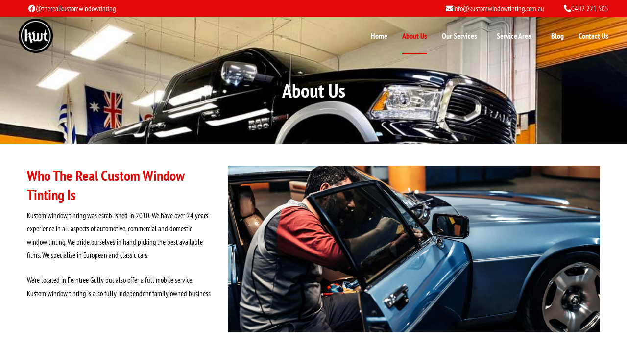

--- FILE ---
content_type: text/css
request_url: https://www.kustomwindowtinting.com.au/wp-content/litespeed/ucss/4e9445af4340979c9f5fc9cefc87d2f6.css?ver=1fe0c
body_size: 8319
content:
body{color:#808285;background:#fff;font-style:normal;-webkit-font-smoothing:antialiased;-moz-osx-font-smoothing:grayscale;line-height:1.85714285714286;background-color:#fff;overflow-x:hidden}h1,h2,h4{padding:0}body,h1,h2,h4,html,li{margin:0;outline:0}body,html,li,p,ul{font-size:100%;padding:0}body,h1,h2,h4,html,li,p,pre,ul{border:0;font-weight:inherit;vertical-align:baseline}h1,h2,h4,html,li,p,pre,ul{font-style:inherit}html{-webkit-text-size-adjust:100%;-ms-text-size-adjust:100%;box-sizing:border-box}main,nav{display:block}a{background-color:transparent}a:active,p,pre,ul{outline:0}a:hover,a:visited{text-decoration:none}img,pre{max-width:100%}img{border:0;height:auto;vertical-align:middle}pre{font-size:1em;background:#eee;font-family:"Courier 10 Pitch",Courier,monospace;margin:0 0 1.6em;overflow:auto;padding:1.6em}.ast-container{max-width:100%;margin-left:auto;margin-right:auto;padding-left:20px;padding-right:20px}h1,h2,h4{clear:both}.entry-content h1,h1{color:#808285;font-size:2em;line-height:1.2}.entry-content h2,h2,h4{color:#808285;font-size:1.7em;line-height:1.3}h4{line-height:1.5;font-size:1.3em}:after,:before{box-sizing:inherit}ul{margin:0 0 1.5em 3em;list-style:disc}li>ul{margin-bottom:0;margin-left:1.5em}i{font-style:italic}a{color:#4169e1}a:focus,a:hover{color:#191970}a:focus{outline:thin dotted}a:hover{outline:0}.screen-reader-text{word-wrap:normal!important}.screen-reader-text:focus{background-color:#f1f1f1;border-radius:2px;box-shadow:0 0 2px 2px rgba(0,0,0,.6);clip:auto!important;color:#21759b;display:block;font-size:12.25px;font-size:.875rem;height:auto;left:5px;line-height:normal;padding:15px 23px 14px;text-decoration:none;top:5px;width:auto;z-index:100000}::selection{color:#fff;background:#0274be}body:not(.logged-in){position:relative}#page{position:relative;display:block}a,a:focus{text-decoration:none}a{transition:all .2s linear}.entry-content h1,.entry-content h2{margin-bottom:20px}p{margin:0 0 1.75em}#primary{width:100%;margin:4em 0}.entry-content>:last-child{margin-bottom:0}.page .entry-header{margin-bottom:1.5em}.ast-single-post .entry-header.ast-header-without-markup{margin-bottom:0}.entry-header{margin-bottom:1em}.entry-content,.entry-header{word-wrap:break-word}.entry-content p{margin-bottom:1.6em}.hfe-nav-menu li,.hfe-nav-menu ul,ul.hfe-nav-menu{list-style:none!important;margin:0;padding:0}.hfe-nav-menu li.menu-item{position:relative}.hfe-nav-menu .sub-menu li.menu-item{position:relative;background:inherit}div.hfe-nav-menu{-webkit-box-orient:vertical;-webkit-box-direction:normal;-webkit-flex-direction:column;-moz-box-orient:vertical;-moz-box-direction:normal;-ms-flex-direction:column;flex-direction:column}.hfe-nav-menu__layout-horizontal,div.hfe-nav-menu{-js-display:flex;display:-webkit-box;display:-webkit-flex;display:-moz-box;display:-ms-flexbox;display:flex}.hfe-nav-menu__layout-horizontal .hfe-nav-menu .sub-menu{position:absolute;top:100%;left:0;z-index:16;visibility:hidden;opacity:0;text-align:left;-webkit-transition:all 300ms ease-in;transition:all 300ms ease-in}.hfe-nav-menu__layout-horizontal .hfe-nav-menu .menu-item-has-children:focus>.sub-menu,.hfe-nav-menu__layout-horizontal .hfe-nav-menu .menu-item-has-children:hover>.sub-menu{visibility:visible;opacity:1}.hfe-nav-menu .menu-item-has-children .sub-menu{position:absolute;top:100%;left:0;z-index:9999;visibility:hidden;opacity:0}.hfe-nav-menu__layout-horizontal .hfe-nav-menu .menu-item-has-children:hover>.sub-menu{visibility:visible;opacity:1;-webkit-transition:all 300ms ease-out;transition:all 300ms ease-out}.hfe-nav-menu:after,.hfe-nav-menu:before{content:"";display:table;clear:both}.hfe-nav-menu__align-right .hfe-nav-menu{margin-left:auto;-webkit-box-pack:end;-ms-flex-pack:end;-webkit-justify-content:flex-end;-moz-box-pack:end;justify-content:flex-end}.hfe-nav-menu__layout-horizontal .hfe-nav-menu{-js-display:flex;display:-webkit-box;display:-webkit-flex;display:-moz-box;display:-ms-flexbox;display:flex;-webkit-flex-wrap:wrap;-ms-flex-wrap:wrap;flex-wrap:wrap}.hfe-nav-menu a.hfe-menu-item,.hfe-nav-menu a.hfe-sub-menu-item{line-height:1;text-decoration:none;-js-display:flex;display:-webkit-box;display:-webkit-flex;display:-moz-box;display:-ms-flexbox;display:flex;-webkit-box-pack:justify;-moz-box-pack:justify;-ms-flex-pack:justify;-webkit-box-shadow:none;box-shadow:none;-webkit-box-align:center;-webkit-align-items:center;-moz-box-align:center;-ms-flex-align:center;align-items:center;-webkit-justify-content:space-between;justify-content:space-between}.hfe-nav-menu a.hfe-menu-item:hover,.hfe-nav-menu a.hfe-sub-menu-item:hover{text-decoration:none}.hfe-nav-menu .sub-menu{min-width:220px;margin:0;z-index:9999}.hfe-nav-menu__layout-horizontal{font-size:0}.hfe-nav-menu__layout-horizontal li.menu-item{font-size:medium}.hfe-nav-menu__layout-horizontal .hfe-nav-menu .sub-menu{-webkit-box-shadow:0 4px 10px -2px rgb(0 0 0/.1);box-shadow:0 4px 10px -2px rgb(0 0 0/.1)}.hfe-nav-menu-icon{padding:.35em;border:0 solid}.hfe-has-submenu-container a.hfe-menu-item:focus,.hfe-nav-menu .menu-item-has-children .sub-menu:focus,.hfe-nav-menu .menu-item-has-children:focus,.hfe-nav-menu-icon i:focus{outline:0}.hfe-nav-menu__submenu-arrow .hfe-menu-toggle:before{font-family:"Font Awesome 5 Free";z-index:1;font-size:inherit;font-weight:inherit;line-height:0}.hfe-nav-menu .sub-arrow,.hfe-nav-menu__toggle{line-height:1;-js-display:flex;display:-webkit-box;display:-webkit-flex;display:-moz-box;display:-ms-flexbox;display:flex;cursor:pointer}.hfe-nav-menu__toggle{font-size:22px;border:0 solid;-webkit-border-radius:3px;border-radius:3px;color:#494c4f;position:relative}.hfe-nav-menu .sub-arrow{font-size:14px;margin-top:-10px;margin-bottom:-10px}.hfe-nav-menu__layout-horizontal .hfe-nav-menu .sub-arrow{margin-left:10px}.hfe-layout-horizontal .hfe-nav-menu__toggle{visibility:hidden;opacity:0;display:none}.hfe-nav-menu-icon{display:inline-block;line-height:1;text-align:center}.hfe-nav-menu .menu-item a:after,.hfe-nav-menu .menu-item a:before{display:block;position:absolute;-webkit-transition:.3s;transition:.3s;-webkit-transition-timing-function:cubic-bezier(.58,.3,.005,1);transition-timing-function:cubic-bezier(.58,.3,.005,1)}.hfe-nav-menu .menu-item a.hfe-menu-item:not(:hover):not(:focus):not(.current-menu-item):not(.highlighted):after,.hfe-nav-menu .menu-item a.hfe-menu-item:not(:hover):not(:focus):not(.current-menu-item):not(.highlighted):before{opacity:0}.hfe-nav-menu .current-menu-item:after,.hfe-nav-menu .current-menu-item:before,.hfe-nav-menu .menu-item a.hfe-menu-item:focus:after,.hfe-nav-menu .menu-item a.hfe-menu-item:focus:before,.hfe-nav-menu .menu-item a.hfe-menu-item:hover:after,.hfe-nav-menu .menu-item a.hfe-menu-item:hover:before{-webkit-transform:scale(1);-ms-transform:scale(1);transform:scale(1)}.hfe-pointer__underline .menu-item.parent a.hfe-menu-item:after,.hfe-pointer__underline .menu-item.parent a.hfe-menu-item:before{height:3px;width:100%;left:0;background-color:#55595c;z-index:2}.hfe-pointer__underline.hfe-animation__drop-out .menu-item.parent a.hfe-menu-item:not(:hover):not(:focus):not(.current-menu-item):not(.highlighted):before{top:10px}.hfe-pointer__underline.hfe-animation__drop-out .menu-item.parent a.hfe-menu-item:not(:hover):not(:focus):not(.current-menu-item):not(.highlighted):after{bottom:10px}.hfe-pointer__underline .menu-item.parent a.hfe-menu-item:after{content:"";bottom:0}.hfe-nav-menu .hfe-has-submenu .sub-menu li.menu-item:first-child,.hfe-nav-menu .hfe-has-submenu .sub-menu li.menu-item:last-child{overflow:visible!important}@media only screen and (max-width:1024px){.hfe-nav-menu__breakpoint-tablet .hfe-nav-menu,.hfe-nav-menu__breakpoint-tablet .hfe-nav-menu__layout-horizontal li{width:100%;margin-right:0}.hfe-nav-menu__breakpoint-tablet .hfe-nav-menu__layout-horizontal .hfe-nav-menu,.hfe-nav-menu__breakpoint-tablet .hfe-nav-menu__layout-horizontal .sub-menu{visibility:hidden;opacity:0}.hfe-nav-menu__breakpoint-tablet .hfe-nav-menu__layout-horizontal{visibility:hidden;opacity:0;height:0}.hfe-nav-menu__breakpoint-tablet .hfe-layout-horizontal .hfe-nav-menu__toggle{visibility:visible;opacity:1;display:block}.hfe-nav-menu__breakpoint-tablet .hfe-nav-menu__layout-horizontal .hfe-nav-menu .menu-item-has-children:hover>.sub-menu{visibility:hidden;opacity:0;-webkit-transition:none;transition:none}.hfe-nav-menu__breakpoint-tablet .hfe-menu-toggle:hover{border:1px dotted}.hfe-nav-menu__breakpoint-tablet .hfe-menu-toggle{border:1px dotted #fff0}.hfe-nav-menu__breakpoint-tablet .hfe-nav-menu__layout-horizontal .sub-menu{position:relative;height:0;top:0}.hfe-nav-menu__breakpoint-tablet .sub-menu{left:0!important;width:auto!important}.hfe-nav-menu .sub-menu{min-width:auto;margin:0}.hfe-nav-menu__breakpoint-tablet .hfe-nav-menu__layout-horizontal .hfe-nav-menu .sub-arrow{padding:10px}.hfe-nav-menu__breakpoint-tablet .hfe-nav-menu .sub-menu{-webkit-box-shadow:none;box-shadow:none}}@media only screen and (max-width:767px){.hfe-nav-menu .sub-menu{min-width:auto;margin:0}.hfe-nav-menu__breakpoint-tablet .sub-menu{left:0!important;width:auto!important}}.hfe-pointer__underline.hfe-animation__drop-out .menu-item.parent.current-menu-item a.hfe-menu-item:not(:hover):not(:focus):not(.current-menu-item):not(.highlighted):after{bottom:0;opacity:1}.hfe-pointer__underline.hfe-animation__drop-out .menu-item.parent.current-menu-item a.hfe-menu-item:not(:hover):not(:focus):not(.current-menu-item):not(.highlighted):before{top:0;opacity:1}*{-webkit-box-sizing:border-box;-moz-box-sizing:border-box;box-sizing:border-box}.footer-width-fixer{width:100%}.bhf-hidden{display:none}.ehf-header #masthead{z-index:99;position:relative}@font-face{font-display:swap;font-family:eicons;src:url(/wp-content/plugins/elementor/assets/lib/eicons/fonts/eicons.eot?5.36.0);src:url(/wp-content/plugins/elementor/assets/lib/eicons/fonts/eicons.eot?5.36.0#iefix)format("embedded-opentype"),url(/wp-content/plugins/elementor/assets/lib/eicons/fonts/eicons.woff2?5.36.0)format("woff2"),url(/wp-content/plugins/elementor/assets/lib/eicons/fonts/eicons.woff?5.36.0)format("woff"),url(/wp-content/plugins/elementor/assets/lib/eicons/fonts/eicons.ttf?5.36.0)format("truetype"),url(/wp-content/plugins/elementor/assets/lib/eicons/fonts/eicons.svg?5.36.0#eicon)format("svg");font-weight:400;font-style:normal}.screen-reader-text{height:1px;margin:-1px;overflow:hidden;padding:0;position:absolute;top:-10000em;width:1px;clip:rect(0,0,0,0);border:0}.elementor *,.elementor :after,.elementor :before{box-sizing:border-box}.elementor a{box-shadow:none;text-decoration:none}.elementor img{border:0;border-radius:0;box-shadow:none;height:auto;max-width:100%}.elementor .elementor-background-overlay{inset:0;position:absolute}.elementor-widget-wrap .elementor-element.elementor-widget__width-auto{max-width:100%}.elementor-element{--flex-direction:initial;--flex-wrap:initial;--justify-content:initial;--align-items:initial;--align-content:initial;--gap:initial;--flex-basis:initial;--flex-grow:initial;--flex-shrink:initial;--order:initial;--align-self:initial;align-self:var(--align-self);flex-basis:var(--flex-basis);flex-grow:var(--flex-grow);flex-shrink:var(--flex-shrink);order:var(--order)}.elementor-element:where(.elementor-widget){align-content:var(--align-content);align-items:var(--align-items);flex-direction:var(--flex-direction);flex-wrap:var(--flex-wrap);gap:var(--row-gap) var(--column-gap);justify-content:var(--justify-content)}.elementor-align-right{text-align:right}.elementor-align-left{text-align:left}.elementor-align-left .elementor-button,.elementor-align-right .elementor-button{width:auto}@media (max-width:1024px){.elementor-tablet-align-center{text-align:center}}@media (max-width:767px){.elementor-mobile-align-center{text-align:center}.elementor-mobile-align-left{text-align:left}.elementor-mobile-align-left .elementor-button{width:auto}.elementor-mobile-align-justify .elementor-button{width:100%}}:root{--page-title-display:block}.elementor-section{position:relative}.elementor-section .elementor-container{display:flex;margin-left:auto;margin-right:auto;position:relative}@media (max-width:1024px){.elementor-section .elementor-container{flex-wrap:wrap}}.elementor-widget-wrap{align-content:flex-start;flex-wrap:wrap;position:relative;width:100%}.elementor:not(.elementor-bc-flex-widget) .elementor-widget-wrap{display:flex}.elementor-widget-wrap>.elementor-element{width:100%}.elementor-widget{position:relative}.elementor-widget:not(:last-child){margin-bottom:var(--kit-widget-spacing,20px)}.elementor-widget:not(:last-child).elementor-widget__width-auto{margin-bottom:0}.elementor-column{display:flex;min-height:1px;position:relative}.elementor-column-gap-default>.elementor-column>.elementor-element-populated{padding:10px}.elementor-column-gap-wider>.elementor-column>.elementor-element-populated{padding:30px}@media (min-width:768px){.elementor-column.elementor-col-33{width:33.333%}.elementor-column.elementor-col-50{width:50%}.elementor-column.elementor-col-100{width:100%}}@media (max-width:767px){.elementor-reverse-mobile>.elementor-container>:first-child{order:10}.elementor-reverse-mobile>.elementor-container>:nth-child(2){order:9}.elementor-column{width:100%}}@media (prefers-reduced-motion:no-preference){html{scroll-behavior:smooth}}.elementor-element .elementor-widget-container{transition:background .3s,border .3s,border-radius .3s,box-shadow .3s,transform var(--e-transform-transition-duration,.4s)}.elementor-heading-title{line-height:1;margin:0;padding:0}.elementor-button{background-color:#69727d;border-radius:3px;color:#fff;display:inline-block;font-size:15px;line-height:1;padding:12px 24px;fill:#fff;text-align:center;transition:all .3s}.elementor-button:focus,.elementor-button:hover,.elementor-button:visited{color:#fff}.elementor-button-content-wrapper{display:flex;flex-direction:row;gap:5px;justify-content:center}.elementor-button-icon{display:flex}.elementor-button-text{display:inline-block}.elementor-button span{text-decoration:inherit}.e-transform .elementor-widget-container{transform:perspective(var(--e-transform-perspective,0)) rotate(var(--e-transform-rotateZ,0)) rotateX(var(--e-transform-rotateX,0)) rotateY(var(--e-transform-rotateY,0)) translate(var(--e-transform-translate,0)) translateX(var(--e-transform-translateX,0)) translateY(var(--e-transform-translateY,0)) scaleX(calc(var(--e-transform-flipX, 1)*var(--e-transform-scaleX, var(--e-transform-scale, 1)))) scaleY(calc(var(--e-transform-flipY, 1)*var(--e-transform-scaleY, var(--e-transform-scale, 1)))) skewX(var(--e-transform-skewX,0)) skewY(var(--e-transform-skewY,0));transform-origin:var(--e-transform-origin-y) var(--e-transform-origin-x)}@media (max-width:767px){.elementor .elementor-hidden-mobile{display:none}}@media (min-width:768px) and (max-width:1024px){.elementor .elementor-hidden-tablet{display:none}}@media (min-width:1025px) and (max-width:99999px){.elementor .elementor-hidden-desktop{display:none}}.elementor-kit-9{--e-global-color-primary:#E10707;--e-global-color-secondary:#000000;--e-global-color-text:#FFFFFF;--e-global-color-accent:#E10707;--e-global-color-495c083d:#000000;--e-global-color-1a4133f0:#FFFFFF;--e-global-color-deaf8de:#E1070726;--e-global-color-9a42a9b:#363839;--e-global-color-784ba62:#2F0202;--e-global-typography-primary-font-family:"PT Sans Narrow";--e-global-typography-primary-font-weight:bold;--e-global-typography-secondary-font-family:"PT Sans Narrow";--e-global-typography-secondary-font-weight:400;--e-global-typography-text-font-family:"PT Sans Narrow";--e-global-typography-text-font-weight:300;--e-global-typography-accent-font-family:"PT Sans Narrow";--e-global-typography-accent-font-weight:700;color:var(--e-global-color-secondary);font-family:var(--e-global-typography-text-font-family),Sans-serif;font-weight:var(--e-global-typography-text-font-weight)}.elementor-kit-9 h1{font-size:4em;font-weight:900}.elementor-kit-9 h2{font-weight:900}.elementor-kit-9 h4{font-weight:700}.elementor-kit-9 .elementor-button:focus,.elementor-kit-9 .elementor-button:hover{color:var(--e-global-color-astglobalcolor5)}.elementor-section.elementor-section-boxed>.elementor-container{max-width:1170px}.elementor-widget:not(:last-child){margin-block-end:10px}.elementor-element{--widgets-spacing:10px 10px;--widgets-spacing-row:10px;--widgets-spacing-column:10px}@media (max-width:1024px){.elementor-kit-9 h1{font-size:3em}.elementor-section.elementor-section-boxed>.elementor-container{max-width:1024px}}@media (max-width:767px){.elementor-kit-9 h1{font-size:2.5em}.elementor-section.elementor-section-boxed>.elementor-container{max-width:767px}}.she-header-yes{transition:all .4s ease-in-out,height .4s ease-in-out,background-color .4s ease-in-out,border-bottom-width .4s ease-in-out,border-bottom-color .4s ease-in-out,margin 0s!important;width:100%;max-width:100%;z-index:9999}.she-header-transparent-yes{transition:all .4s ease-in-out,top 0s;width:100%;background-color:#fff0!important;position:absolute!important;z-index:99}.elementor-column .elementor-spacer-inner{height:var(--spacer-size)}.elementor-153 .elementor-element.elementor-element-4303e899>.elementor-container>.elementor-column>.elementor-widget-wrap{align-content:flex-end;align-items:flex-end}.elementor-153 .elementor-element.elementor-element-4303e899:not(.elementor-motion-effects-element-type-background){background-color:var(--e-global-color-secondary)}.elementor-153 .elementor-element.elementor-element-4303e899>.elementor-background-overlay{background-color:var(--e-global-color-astglobalcolor1);opacity:.81;transition:background .3s,border-radius .3s,opacity .3s}.elementor-153 .elementor-element.elementor-element-2003cb51,.elementor-153 .elementor-element.elementor-element-4303e899{transition:background .3s,border .3s,border-radius .3s,box-shadow .3s}.elementor-153 .elementor-element.elementor-element-3d545354>.elementor-element-populated{padding:0}.elementor-153 .elementor-element.elementor-element-2003cb51{padding:3em 0}.elementor-153 .elementor-element.elementor-element-32217c40>.elementor-element-populated{padding:0 2em 0 0}.elementor-153 .elementor-element.elementor-element-2c72b3b9 .elementor-heading-title{font-family:var(--e-global-typography-primary-font-family),Sans-serif;font-weight:var(--e-global-typography-primary-font-weight);color:var(--e-global-color-primary)}.elementor-153 .elementor-element.elementor-element-2c72b3b9{text-align:left}.elementor-153 .elementor-element.elementor-element-7863028d,.elementor-widget-text-editor{color:var(--e-global-color-text);font-family:var(--e-global-typography-text-font-family),Sans-serif;font-weight:var(--e-global-typography-text-font-weight)}.elementor-153 .elementor-element.elementor-element-7863028d{color:var(--e-global-color-secondary)}.elementor-153 .elementor-element.elementor-element-56306e33:not(.elementor-motion-effects-element-type-background)>.elementor-widget-wrap{background-image:url(https://www.kustomwindowtinting.com.au/wp-content/uploads/2022/12/car-tint.jpg);background-position:center center;background-size:cover}.elementor-153 .elementor-element.elementor-element-56306e33>.elementor-element-populated{transition:background .3s,border .3s,border-radius .3s,box-shadow .3s;padding:40px 0 0}.elementor-153 .elementor-element.elementor-element-2940c9d9{--spacer-size:300px}.elementor-153 .elementor-element.elementor-element-62600d67:not(.elementor-motion-effects-element-type-background){background-color:var(--e-global-color-secondary);background-image:url(https://www.kustomwindowtinting.com.au/wp-content/uploads/2022/12/car-window.jpg);background-position:top center;background-repeat:no-repeat;background-size:cover}.elementor-153 .elementor-element.elementor-element-62600d67>.elementor-background-overlay{background-color:var(--e-global-color-secondary);opacity:.8;transition:background .3s,border-radius .3s,opacity .3s}.elementor-153 .elementor-element.elementor-element-62600d67>.elementor-container{max-width:1230px}.elementor-153 .elementor-element.elementor-element-62600d67{transition:background .3s,border .3s,border-radius .3s,box-shadow .3s;padding:3em 0}.elementor-153 .elementor-element.elementor-element-32233ccb>.elementor-element-populated{padding:0}.elementor-153 .elementor-element.elementor-element-23f795a3{text-align:center}.elementor-153 .elementor-element.elementor-element-23f795a3 .elementor-heading-title{font-family:var(--e-global-typography-primary-font-family),Sans-serif;font-weight:var(--e-global-typography-primary-font-weight);color:var(--e-global-color-text)}.elementor-153 .elementor-element.elementor-element-71bb8d0a{text-align:center;color:var(--e-global-color-text);font-family:var(--e-global-typography-text-font-family),Sans-serif;font-weight:var(--e-global-typography-text-font-weight)}.elementor-153 .elementor-element.elementor-element-10e413a{padding:2em 0}.elementor-153 .elementor-element.elementor-element-d4babad>.elementor-element-populated{padding:0}.elementor-153 .elementor-element.elementor-element-b482bb2{padding:1em 0}.elementor-153 .elementor-element.elementor-element-ea2b876:not(.elementor-motion-effects-element-type-background)>.elementor-widget-wrap{background-color:var(--e-global-color-astglobalcolor5);background-image:url(https://www.kustomwindowtinting.com.au/wp-content/uploads/2022/12/tint-cutting.jpg);background-position:center center;background-size:cover}.elementor-153 .elementor-element.elementor-element-ea2b876>.elementor-element-populated{transition:background .3s,border .3s,border-radius .3s,box-shadow .3s}.elementor-153 .elementor-element.elementor-element-1aea362{--spacer-size:300px}.elementor-153 .elementor-element.elementor-element-68360a7.elementor-column.elementor-element[data-element_type=column]>.elementor-widget-wrap.elementor-element-populated,.elementor-153 .elementor-element.elementor-element-c42b21c.elementor-column.elementor-element[data-element_type=column]>.elementor-widget-wrap.elementor-element-populated,.elementor-554 .elementor-element.elementor-element-1c6235b6.elementor-column.elementor-element[data-element_type=column]>.elementor-widget-wrap.elementor-element-populated,.elementor-554 .elementor-element.elementor-element-1d7a36e5.elementor-column.elementor-element[data-element_type=column]>.elementor-widget-wrap.elementor-element-populated,.elementor-554 .elementor-element.elementor-element-28f54f39>.elementor-container>.elementor-column>.elementor-widget-wrap,.elementor-554 .elementor-element.elementor-element-4c27575.elementor-column.elementor-element[data-element_type=column]>.elementor-widget-wrap.elementor-element-populated,.elementor-554 .elementor-element.elementor-element-5733a48d>.elementor-container>.elementor-column>.elementor-widget-wrap,.elementor-554 .elementor-element.elementor-element-7e6ac96.elementor-column.elementor-element[data-element_type=column]>.elementor-widget-wrap.elementor-element-populated{align-content:center;align-items:center}.elementor-153 .elementor-element.elementor-element-68360a7>.elementor-element-populated{padding:0 0 0 2em}.elementor-153 .elementor-element.elementor-element-1324bbaa{text-align:left}.elementor-153 .elementor-element.elementor-element-1324bbaa .elementor-heading-title{font-family:var(--e-global-typography-primary-font-family),Sans-serif;font-weight:var(--e-global-typography-primary-font-weight);color:var(--e-global-color-primary)}.elementor-153 .elementor-element.elementor-element-69b0d0db{color:var(--e-global-color-secondary);font-family:var(--e-global-typography-text-font-family),Sans-serif;font-weight:var(--e-global-typography-text-font-weight)}.elementor-153 .elementor-element.elementor-element-e76781d{padding:1em 0}.elementor-153 .elementor-element.elementor-element-c42b21c>.elementor-element-populated{padding:0 2em 0 0}.elementor-153 .elementor-element.elementor-element-2ffc3357{text-align:left}.elementor-153 .elementor-element.elementor-element-2ffc3357 .elementor-heading-title{font-family:var(--e-global-typography-primary-font-family),Sans-serif;font-weight:var(--e-global-typography-primary-font-weight);color:var(--e-global-color-primary)}.elementor-153 .elementor-element.elementor-element-4702aef8{color:var(--e-global-color-secondary);font-family:var(--e-global-typography-text-font-family),Sans-serif;font-weight:var(--e-global-typography-text-font-weight)}.elementor-153 .elementor-element.elementor-element-c7f756a:not(.elementor-motion-effects-element-type-background)>.elementor-widget-wrap{background-color:var(--e-global-color-astglobalcolor5);background-image:url(https://www.kustomwindowtinting.com.au/wp-content/uploads/2022/12/kwt-pickup-sunset.jpg);background-position:center left;background-size:cover}.elementor-153 .elementor-element.elementor-element-c7f756a>.elementor-element-populated{transition:background .3s,border .3s,border-radius .3s,box-shadow .3s}.elementor-153 .elementor-element.elementor-element-e502178{--spacer-size:300px}.elementor-153 .elementor-element.elementor-element-7e6d4324:not(.elementor-motion-effects-element-type-background){background-color:var(--e-global-color-secondary);background-image:url(https://www.kustomwindowtinting.com.au/wp-content/uploads/2022/12/car-window.jpg);background-position:top center;background-repeat:no-repeat;background-size:cover}.elementor-153 .elementor-element.elementor-element-7e6d4324>.elementor-background-overlay{background-color:var(--e-global-color-secondary);opacity:.9;transition:background .3s,border-radius .3s,opacity .3s}.elementor-153 .elementor-element.elementor-element-7e6d4324>.elementor-container{max-width:1230px}.elementor-153 .elementor-element.elementor-element-7e6d4324{transition:background .3s,border .3s,border-radius .3s,box-shadow .3s;padding:3em 0}.elementor-153 .elementor-element.elementor-element-76063f9a>.elementor-element-populated{padding:0}.elementor-153 .elementor-element.elementor-element-64320d0f{text-align:center}.elementor-153 .elementor-element.elementor-element-64320d0f .elementor-heading-title{font-family:var(--e-global-typography-primary-font-family),Sans-serif;font-weight:var(--e-global-typography-primary-font-weight);color:var(--e-global-color-text)}.elementor-153 .elementor-element.elementor-element-707e1331>.elementor-element-populated{padding:0}.elementor-153 .elementor-element.elementor-element-29008baa{--spacer-size:2em}@media (max-width:1024px){.elementor-153 .elementor-element.elementor-element-10e413a,.elementor-153 .elementor-element.elementor-element-2003cb51,.elementor-153 .elementor-element.elementor-element-62600d67,.elementor-153 .elementor-element.elementor-element-7e6d4324{padding:2em}}@media (max-width:767px){.elementor-153 .elementor-element.elementor-element-2003cb51{padding:1em}.elementor-153 .elementor-element.elementor-element-32217c40>.elementor-element-populated{padding:0}.elementor-153 .elementor-element.elementor-element-2c72b3b9{text-align:center}.elementor-153 .elementor-element.elementor-element-56306e33>.elementor-element-populated{padding:45px 10px 0 0}.elementor-153 .elementor-element.elementor-element-10e413a,.elementor-153 .elementor-element.elementor-element-62600d67,.elementor-153 .elementor-element.elementor-element-7e6d4324{padding:1em}.elementor-153 .elementor-element.elementor-element-68360a7>.elementor-element-populated,.elementor-153 .elementor-element.elementor-element-c42b21c>.elementor-element-populated{padding:0}.elementor-153 .elementor-element.elementor-element-76063f9a>.elementor-element-populated{padding:0 10px 0 0}}@media (min-width:768px){.elementor-153 .elementor-element.elementor-element-32217c40{width:35%}.elementor-153 .elementor-element.elementor-element-56306e33{width:65%}.elementor-153 .elementor-element.elementor-element-ea2b876{width:49%}.elementor-153 .elementor-element.elementor-element-68360a7,.elementor-153 .elementor-element.elementor-element-c42b21c{width:51%}.elementor-153 .elementor-element.elementor-element-c7f756a{width:49%}.elementor-153 .elementor-element.elementor-element-76063f9a{width:100%}}@media (min-width:1025px){.elementor-153 .elementor-element.elementor-element-62600d67:not(.elementor-motion-effects-element-type-background),.elementor-153 .elementor-element.elementor-element-7e6d4324:not(.elementor-motion-effects-element-type-background){background-attachment:fixed}}.elementor-554 .elementor-element.elementor-element-28f54f39:not(.elementor-motion-effects-element-type-background),.elementor-554 .elementor-element.elementor-element-31a6f4bf .hfe-nav-menu-layout:not(.hfe-pointer__framed) .menu-item.parent a.hfe-menu-item:after,.elementor-554 .elementor-element.elementor-element-31a6f4bf .hfe-nav-menu-layout:not(.hfe-pointer__framed) .menu-item.parent a.hfe-menu-item:before,.elementor-554 .elementor-element.elementor-element-31a6f4bf .hfe-nav-menu-layout:not(.hfe-pointer__framed) .menu-item.parent.current-menu-item a.hfe-menu-item:after,.elementor-554 .elementor-element.elementor-element-31a6f4bf .hfe-nav-menu-layout:not(.hfe-pointer__framed) .menu-item.parent.current-menu-item a.hfe-menu-item:before{background-color:var(--e-global-color-primary)}.elementor-554 .elementor-element.elementor-element-28f54f39>.elementor-container{max-width:1300px}.elementor-554 .elementor-element.elementor-element-28f54f39{transition:background .3s,border .3s,border-radius .3s,box-shadow .3s;margin-top:0;margin-bottom:0;padding:0}.elementor-554 .elementor-element.elementor-element-4c27575>.elementor-element-populated,.elementor-554 .elementor-element.elementor-element-63f07eed>.elementor-element-populated{margin:0;--e-column-margin-right:0px;--e-column-margin-left:0px;padding:0}.elementor-554 .elementor-element.elementor-element-53460ab2{margin-top:0;margin-bottom:0;padding:0 3%}.elementor-554 .elementor-element.elementor-element-3aba2fe .elementor-button{background-color:var(--e-global-color-primary);font-family:"PT Sans Narrow",Sans-serif;font-weight:300;fill:var(--e-global-color-astglobalcolor5);color:var(--e-global-color-astglobalcolor5);border-style:none;border-radius:0 0 0 0;padding:10px 20px}.elementor-554 .elementor-element.elementor-element-3aba2fe .elementor-button:focus,.elementor-554 .elementor-element.elementor-element-3aba2fe .elementor-button:hover{background-color:var(--e-global-color-astglobalcolor5);color:var(--e-global-color-primary)}.elementor-554 .elementor-element.elementor-element-13609ec1,.elementor-554 .elementor-element.elementor-element-3aba2fe,.elementor-554 .elementor-element.elementor-element-45aabdb6{width:auto;max-width:auto}.elementor-554 .elementor-element.elementor-element-3aba2fe>.elementor-widget-container{margin:0;padding:0}.elementor-554 .elementor-element.elementor-element-3aba2fe .elementor-button-content-wrapper{flex-direction:row}.elementor-554 .elementor-element.elementor-element-3aba2fe .elementor-button .elementor-button-content-wrapper{gap:10px}.elementor-554 .elementor-element.elementor-element-1d7a36e5.elementor-column>.elementor-widget-wrap{justify-content:flex-end}.elementor-554 .elementor-element.elementor-element-1d7a36e5>.elementor-element-populated{margin:0;--e-column-margin-right:0px;--e-column-margin-left:0px;padding:0}.elementor-554 .elementor-element.elementor-element-45aabdb6 .elementor-button{background-color:var(--e-global-color-primary);font-family:var(--e-global-typography-text-font-family),Sans-serif;font-weight:var(--e-global-typography-text-font-weight);fill:var(--e-global-color-astglobalcolor5);color:var(--e-global-color-astglobalcolor5);border-style:none;border-radius:0 0 0 0;padding:10px 20px}.elementor-554 .elementor-element.elementor-element-45aabdb6 .elementor-button:focus,.elementor-554 .elementor-element.elementor-element-45aabdb6 .elementor-button:hover{background-color:var(--e-global-color-astglobalcolor5);color:var(--e-global-color-primary)}.elementor-554 .elementor-element.elementor-element-45aabdb6>.elementor-widget-container{margin:0;padding:0}.elementor-554 .elementor-element.elementor-element-45aabdb6 .elementor-button-content-wrapper{flex-direction:row}.elementor-554 .elementor-element.elementor-element-45aabdb6 .elementor-button .elementor-button-content-wrapper{gap:10px}.elementor-554 .elementor-element.elementor-element-13609ec1 .elementor-button{background-color:var(--e-global-color-primary);font-family:var(--e-global-typography-text-font-family),Sans-serif;font-weight:var(--e-global-typography-text-font-weight);fill:var(--e-global-color-astglobalcolor5);color:var(--e-global-color-astglobalcolor5);border-style:none;border-radius:0 0 0 0;padding:10px 20px}.elementor-554 .elementor-element.elementor-element-13609ec1 .elementor-button:focus,.elementor-554 .elementor-element.elementor-element-13609ec1 .elementor-button:hover{background-color:var(--e-global-color-astglobalcolor5);color:var(--e-global-color-primary)}.elementor-554 .elementor-element.elementor-element-13609ec1>.elementor-widget-container{margin:0-20px 0 0;padding:0}.elementor-554 .elementor-element.elementor-element-13609ec1 .elementor-button-content-wrapper{flex-direction:row}.elementor-554 .elementor-element.elementor-element-13609ec1 .elementor-button .elementor-button-content-wrapper{gap:10px}.elementor-554 .elementor-element.elementor-element-5733a48d:not(.elementor-motion-effects-element-type-background){background-color:var(--e-global-color-secondary)}.she-header-transparent-yes{}.elementor-554 .elementor-element.elementor-element-5733a48d>.elementor-container{max-width:1300px}.elementor-554 .elementor-element.elementor-element-5733a48d{transition:background .3s,border .3s,border-radius .3s,box-shadow .3s}.elementor-554 .elementor-element.elementor-element-7fe4da19>.elementor-element-populated{padding:0}.elementor-554 .elementor-element.elementor-element-78470c7e{padding:0 3%}.elementor-554 .elementor-element.elementor-element-7e6ac96>.elementor-element-populated{padding:10px 0}.elementor-554 .elementor-element.elementor-element-79757a6c .hfe-site-logo-container{text-align:left}.elementor-554 .elementor-element.elementor-element-79757a6c .hfe-site-logo .hfe-site-logo-container img{width:70px}.elementor-554 .elementor-element.elementor-element-79757a6c>.elementor-widget-container:hover{--e-transform-translateX:-3px}.elementor-554 .elementor-element.elementor-element-79757a6c>.elementor-widget-container{margin:-7px 0;padding:0}.elementor-554 .elementor-element.elementor-element-79757a6c .hfe-site-logo-container .hfe-site-logo-img{border-style:none}.elementor-554 .elementor-element.elementor-element-1c6235b6.elementor-column>.elementor-widget-wrap{justify-content:flex-end}.elementor-554 .elementor-element.elementor-element-1c6235b6>.elementor-element-populated{padding:0}.elementor-widget-navigation-menu a.hfe-menu-item,.elementor-widget-navigation-menu a.hfe-sub-menu-item{font-family:var(--e-global-typography-primary-font-family),Sans-serif;font-weight:var(--e-global-typography-primary-font-weight)}.elementor-554 .elementor-element.elementor-element-31a6f4bf div.hfe-nav-menu-icon,.elementor-widget-navigation-menu .menu-item a.hfe-menu-item,.elementor-widget-navigation-menu .sub-menu a.hfe-sub-menu-item{color:var(--e-global-color-text)}.elementor-widget-navigation-menu .menu-item a.hfe-menu-item:focus,.elementor-widget-navigation-menu .menu-item a.hfe-menu-item:hover,.elementor-widget-navigation-menu .menu-item.current-menu-item a.hfe-menu-item,.elementor-widget-navigation-menu .sub-menu a.hfe-sub-menu-item:hover{color:var(--e-global-color-accent)}.elementor-widget-navigation-menu .hfe-nav-menu-layout:not(.hfe-pointer__framed) .menu-item.parent a.hfe-menu-item:after,.elementor-widget-navigation-menu .hfe-nav-menu-layout:not(.hfe-pointer__framed) .menu-item.parent a.hfe-menu-item:before{background-color:var(--e-global-color-accent)}.elementor-widget-navigation-menu .sub-menu li a.hfe-sub-menu-item{font-family:var(--e-global-typography-accent-font-family),Sans-serif;font-weight:var(--e-global-typography-accent-font-weight)}.elementor-554 .elementor-element.elementor-element-31a6f4bf .menu-item a.hfe-menu-item{padding-left:0;padding-right:0}.elementor-554 .elementor-element.elementor-element-31a6f4bf .menu-item a.hfe-sub-menu-item{padding-left:calc(0px + 20px);padding-right:0}.elementor-554 .elementor-element.elementor-element-31a6f4bf .menu-item a.hfe-menu-item,.elementor-554 .elementor-element.elementor-element-31a6f4bf .menu-item a.hfe-sub-menu-item{padding-top:30px;padding-bottom:30px}body:not(.rtl) .elementor-554 .elementor-element.elementor-element-31a6f4bf .hfe-nav-menu__layout-horizontal .hfe-nav-menu>li.menu-item:not(:last-child){margin-right:30px}.elementor-554 .elementor-element.elementor-element-31a6f4bf ul.sub-menu{width:150px}.elementor-554 .elementor-element.elementor-element-31a6f4bf .sub-menu li a.hfe-sub-menu-item{padding-left:20px;padding-right:20px;font-family:var(--e-global-typography-accent-font-family),Sans-serif;font-weight:var(--e-global-typography-accent-font-weight)}.elementor-554 .elementor-element.elementor-element-31a6f4bf .sub-menu a.hfe-sub-menu-item{padding-top:15px;padding-bottom:15px}.elementor-554 .elementor-element.elementor-element-31a6f4bf nav.hfe-nav-menu__layout-horizontal:not(.hfe-dropdown) ul.sub-menu{margin-top:10px}.elementor-554 .elementor-element.elementor-element-31a6f4bf .hfe-nav-menu__toggle{margin-left:auto}.elementor-554 .elementor-element.elementor-element-31a6f4bf a.hfe-menu-item,.elementor-554 .elementor-element.elementor-element-31a6f4bf a.hfe-sub-menu-item{font-family:var(--e-global-typography-primary-font-family),Sans-serif;font-weight:var(--e-global-typography-primary-font-weight)}.elementor-554 .elementor-element.elementor-element-31a6f4bf .menu-item a.hfe-menu-item,.elementor-554 .elementor-element.elementor-element-31a6f4bf .sub-menu a.hfe-sub-menu-item{color:var(--e-global-color-astglobalcolor5)}.elementor-554 .elementor-element.elementor-element-31a6f4bf .menu-item a.hfe-menu-item:focus,.elementor-554 .elementor-element.elementor-element-31a6f4bf .menu-item a.hfe-menu-item:hover,.elementor-554 .elementor-element.elementor-element-31a6f4bf .menu-item.current-menu-item a.hfe-menu-item,.elementor-554 .elementor-element.elementor-element-31a6f4bf .sub-menu a.hfe-sub-menu-item:hover{color:var(--e-global-color-primary)}.elementor-4616 .elementor-element.elementor-element-a533a2a .elementor-icon-list-item:hover .elementor-icon-list-icon i,.elementor-4616 .elementor-element.elementor-element-a533a2a .elementor-icon-list-item:hover .elementor-icon-list-text,.elementor-554 .elementor-element.elementor-element-31a6f4bf .menu-item.current-menu-item a.hfe-menu-item,.elementor-554 .elementor-element.elementor-element-31a6f4bf .sub-menu a.hfe-sub-menu-item:hover,.elementor-554 .elementor-element.elementor-element-31a6f4bf div.hfe-nav-menu-icon:hover,.elementor-widget-icon-list .elementor-icon-list-icon i{color:var(--e-global-color-primary)}.elementor-554 .elementor-element.elementor-element-31a6f4bf .sub-menu{background-color:var(--e-global-color-secondary)}.elementor-554 .elementor-element.elementor-element-31a6f4bf nav.hfe-nav-menu__layout-horizontal .sub-menu{border-style:solid;border-width:3px 0 0;border-color:var(--e-global-color-primary)}.elementor-554 .elementor-element.elementor-element-31a6f4bf .sub-menu li.menu-item:not(:last-child){border-bottom-style:solid;border-bottom-color:#ffffff17;border-bottom-width:1px}@media (max-width:1024px){.elementor-554 .elementor-element.elementor-element-3aba2fe .elementor-button,.elementor-554 .elementor-element.elementor-element-45aabdb6 .elementor-button{padding:10px 15px}.elementor-554 .elementor-element.elementor-element-13609ec1>.elementor-widget-container{margin:0}.elementor-554 .elementor-element.elementor-element-13609ec1 .elementor-button{padding:10px 15px}.elementor-554 .elementor-element.elementor-element-1c6235b6.elementor-column.elementor-element[data-element_type=column]>.elementor-widget-wrap.elementor-element-populated{align-content:center;align-items:center}body:not(.rtl) .elementor-554 .elementor-element.elementor-element-31a6f4bf.hfe-nav-menu__breakpoint-tablet .hfe-nav-menu__layout-horizontal .hfe-nav-menu>li.menu-item:not(:last-child){margin-right:0}.elementor-554 .elementor-element.elementor-element-31a6f4bf .sub-menu a.hfe-sub-menu-item{padding-top:17px;padding-bottom:17px}.elementor-554 .elementor-element.elementor-element-31a6f4bf .hfe-nav-menu-icon{font-size:35px}}@media (min-width:768px){.elementor-554 .elementor-element.elementor-element-4c27575{width:25%}.elementor-554 .elementor-element.elementor-element-1d7a36e5{width:75%}.elementor-554 .elementor-element.elementor-element-7fe4da19{width:100%}.elementor-554 .elementor-element.elementor-element-7e6ac96{width:15%}.elementor-554 .elementor-element.elementor-element-1c6235b6{width:85%}}@media (max-width:1024px) and (min-width:768px){.elementor-554 .elementor-element.elementor-element-4c27575{width:40%}.elementor-554 .elementor-element.elementor-element-1d7a36e5{width:60%}.elementor-554 .elementor-element.elementor-element-7fe4da19{width:100%}.elementor-554 .elementor-element.elementor-element-1c6235b6,.elementor-554 .elementor-element.elementor-element-7e6ac96{width:50%}}@media (max-width:767px){.elementor-554 .elementor-element.elementor-element-63f07eed{width:100%}.elementor-554 .elementor-element.elementor-element-63f07eed>.elementor-element-populated{text-align:center}.elementor-554 .elementor-element.elementor-element-4c27575{width:25%}.elementor-554 .elementor-element.elementor-element-4c27575.elementor-column>.elementor-widget-wrap{justify-content:flex-start}.elementor-554 .elementor-element.elementor-element-1d7a36e5{width:75%}.elementor-554 .elementor-element.elementor-element-1c6235b6,.elementor-554 .elementor-element.elementor-element-7e6ac96{width:50%}}.elementor-4616 .elementor-element.elementor-element-6480f50b:not(.elementor-motion-effects-element-type-background){background-color:var(--e-global-color-secondary);background-image:url(https://www.kustomwindowtinting.com.au/wp-content/uploads/2022/12/ram-hero.jpg);background-position:center center;background-size:cover}.elementor-4616 .elementor-element.elementor-element-6480f50b>.elementor-background-overlay{background-color:var(--e-global-color-secondary);opacity:.9;transition:background .3s,border-radius .3s,opacity .3s}.elementor-4616 .elementor-element.elementor-element-6480f50b>.elementor-container{max-width:1200px}.elementor-4616 .elementor-element.elementor-element-6480f50b{transition:background .3s,border .3s,border-radius .3s,box-shadow .3s;padding:2em 0}.elementor-4616 .elementor-element.elementor-element-4c6f295d>.elementor-element-populated,.elementor-4616 .elementor-element.elementor-element-598ea9e2>.elementor-element-populated{padding:0}.elementor-4616 .elementor-element.elementor-element-4c2a6131.elementor-column.elementor-element[data-element_type=column]>.elementor-widget-wrap.elementor-element-populated,.elementor-4616 .elementor-element.elementor-element-598ea9e2.elementor-column.elementor-element[data-element_type=column]>.elementor-widget-wrap.elementor-element-populated,.elementor-4616 .elementor-element.elementor-element-609d91b5.elementor-column.elementor-element[data-element_type=column]>.elementor-widget-wrap.elementor-element-populated{align-content:center;align-items:center}.elementor-widget-site-logo .hfe-site-logo-container .hfe-site-logo-img{border-color:var(--e-global-color-primary)}.elementor-4616 .elementor-element.elementor-element-7f2b6539 .hfe-site-logo-container{text-align:left}.elementor-4616 .elementor-element.elementor-element-7f2b6539 .hfe-site-logo .hfe-site-logo-container img{width:300px}.elementor-4616 .elementor-element.elementor-element-7f2b6539>.elementor-widget-container:hover{--e-transform-translateX:-3px}.elementor-4616 .elementor-element.elementor-element-7f2b6539>.elementor-widget-container{margin:0 0 8px}.elementor-4616 .elementor-element.elementor-element-7f2b6539 .hfe-site-logo-container .hfe-site-logo-img{border-style:none}.elementor-widget-icon-list .elementor-icon-list-item:not(:last-child):after{border-color:var(--e-global-color-text)}.elementor-4616 .elementor-element.elementor-element-2aa561a8 .elementor-icon-list-item>a,.elementor-4616 .elementor-element.elementor-element-40f9481b .elementor-icon-list-item>a,.elementor-4616 .elementor-element.elementor-element-5bf142b4 .elementor-icon-list-item>a,.elementor-4616 .elementor-element.elementor-element-a533a2a .elementor-icon-list-item>a,.elementor-4616 .elementor-element.elementor-element-fda1e71 .elementor-icon-list-item>a,.elementor-widget-icon-list .elementor-icon-list-item>a{font-family:var(--e-global-typography-text-font-family),Sans-serif;font-weight:var(--e-global-typography-text-font-weight)}.elementor-widget-icon-list .elementor-icon-list-text{color:var(--e-global-color-secondary)}.elementor-4616 .elementor-element.elementor-element-a533a2a .elementor-icon-list-icon i,.elementor-4616 .elementor-element.elementor-element-a533a2a .elementor-icon-list-text{color:var(--e-global-color-astglobalcolor5);transition:color .3s}.elementor-4616 .elementor-element.elementor-element-2aa561a8,.elementor-4616 .elementor-element.elementor-element-40f9481b,.elementor-4616 .elementor-element.elementor-element-5bf142b4,.elementor-4616 .elementor-element.elementor-element-a533a2a,.elementor-4616 .elementor-element.elementor-element-fda1e71{--e-icon-list-icon-size:14px;--icon-vertical-offset:0px}.elementor-4616 .elementor-element.elementor-element-40f9481b>.elementor-widget-container{margin:0 0 0 10px}.elementor-4616 .elementor-element.elementor-element-40f9481b .elementor-icon-list-items.elementor-inline-items .elementor-icon-list-item{margin-right:calc(30px/2);margin-left:calc(30px/2)}.elementor-4616 .elementor-element.elementor-element-40f9481b .elementor-icon-list-items.elementor-inline-items{margin-right:calc(-30px/2);margin-left:calc(-30px/2)}body:not(.rtl) .elementor-4616 .elementor-element.elementor-element-40f9481b .elementor-icon-list-items.elementor-inline-items .elementor-icon-list-item:after{right:calc(-30px/2)}.elementor-4616 .elementor-element.elementor-element-2aa561a8 .elementor-icon-list-icon i,.elementor-4616 .elementor-element.elementor-element-40f9481b .elementor-icon-list-text{color:var(--e-global-color-astglobalcolor5);transition:color .3s}.elementor-4616 .elementor-element.elementor-element-2aa561a8 .elementor-icon-list-item:hover .elementor-icon-list-icon i,.elementor-4616 .elementor-element.elementor-element-2aa561a8 .elementor-icon-list-item:hover .elementor-icon-list-text,.elementor-4616 .elementor-element.elementor-element-40f9481b .elementor-icon-list-item:hover .elementor-icon-list-text,.elementor-4616 .elementor-element.elementor-element-5bf142b4 .elementor-icon-list-item:hover .elementor-icon-list-text,.elementor-4616 .elementor-element.elementor-element-fda1e71 .elementor-icon-list-item:hover .elementor-icon-list-icon i,.elementor-4616 .elementor-element.elementor-element-fda1e71 .elementor-icon-list-item:hover .elementor-icon-list-text{color:var(--e-global-color-primary)}.elementor-4616 .elementor-element.elementor-element-4c2a6131>.elementor-element-populated{padding:0}.elementor-4616 .elementor-element.elementor-element-2aa561a8 .elementor-icon-list-text,.elementor-4616 .elementor-element.elementor-element-fda1e71 .elementor-icon-list-icon i,.elementor-4616 .elementor-element.elementor-element-fda1e71 .elementor-icon-list-text{color:var(--e-global-color-astglobalcolor5);transition:color .3s}.elementor-4616 .elementor-element.elementor-element-fda1e71 .elementor-icon-list-items:not(.elementor-inline-items) .elementor-icon-list-item:not(:last-child){padding-bottom:calc(25px/2)}.elementor-4616 .elementor-element.elementor-element-fda1e71 .elementor-icon-list-items:not(.elementor-inline-items) .elementor-icon-list-item:not(:first-child){margin-top:calc(25px/2)}.elementor-4616 .elementor-element.elementor-element-609d91b5>.elementor-element-populated{padding:0}.elementor-4616 .elementor-element.elementor-element-5bf142b4>.elementor-widget-container{margin:10px 0 0}.elementor-4616 .elementor-element.elementor-element-5bf142b4 .elementor-icon-list-items:not(.elementor-inline-items) .elementor-icon-list-item:not(:last-child){padding-bottom:calc(25px/2)}.elementor-4616 .elementor-element.elementor-element-5bf142b4 .elementor-icon-list-items:not(.elementor-inline-items) .elementor-icon-list-item:not(:first-child){margin-top:calc(25px/2)}.elementor-4616 .elementor-element.elementor-element-5bf142b4 .elementor-icon-list-text{color:var(--e-global-color-astglobalcolor5);transition:color .3s}.elementor-4616 .elementor-element.elementor-element-695d91e9:not(.elementor-motion-effects-element-type-background){background-color:var(--e-global-color-primary)}.elementor-4616 .elementor-element.elementor-element-695d91e9{transition:background .3s,border .3s,border-radius .3s,box-shadow .3s}.elementor-4616 .elementor-element.elementor-element-4091ca6c>.elementor-element-populated{padding:0}.elementor-4616 .elementor-element.elementor-element-30f44a98.elementor-column.elementor-element[data-element_type=column]>.elementor-widget-wrap.elementor-element-populated,.elementor-4616 .elementor-element.elementor-element-39e039a9.elementor-column.elementor-element[data-element_type=column]>.elementor-widget-wrap.elementor-element-populated,.elementor-4616 .elementor-element.elementor-element-5bd2f08e>.elementor-container>.elementor-column>.elementor-widget-wrap{align-content:center;align-items:center}.elementor-4616 .elementor-element.elementor-element-5bd2f08e>.elementor-container{min-height:40px}.elementor-4616 .elementor-element.elementor-element-5bd2f08e{margin-top:0;margin-bottom:0;padding:0}.elementor-4616 .elementor-element.elementor-element-39e039a9>.elementor-element-populated{margin:0;--e-column-margin-right:0px;--e-column-margin-left:0px;padding:0}.elementor-widget-copyright .hfe-copyright-wrapper,.elementor-widget-copyright .hfe-copyright-wrapper a{color:var(--e-global-color-text);font-family:var(--e-global-typography-text-font-family),Sans-serif;font-weight:var(--e-global-typography-text-font-weight)}.elementor-4616 .elementor-element.elementor-element-12610471>.elementor-widget-container:hover{--e-transform-translateX:-3px}.elementor-4616 .elementor-element.elementor-element-12610471 .hfe-copyright-wrapper,.elementor-4616 .elementor-element.elementor-element-12610471 .hfe-copyright-wrapper a{color:var(--e-global-color-astglobalcolor5);font-family:var(--e-global-typography-text-font-family),Sans-serif;font-weight:var(--e-global-typography-text-font-weight)}.elementor-4616 .elementor-element.elementor-element-30f44a98>.elementor-element-populated{margin:0;--e-column-margin-right:0px;--e-column-margin-left:0px;padding:0}.elementor-4616 .elementor-element.elementor-element-611e1cba .hfe-copyright-wrapper{text-align:right}.elementor-4616 .elementor-element.elementor-element-611e1cba>.elementor-widget-container:hover{--e-transform-translateX:3px}.elementor-4616 .elementor-element.elementor-element-611e1cba>.elementor-widget-container{margin:0 0-5px}.elementor-4616 .elementor-element.elementor-element-611e1cba .hfe-copyright-wrapper,.elementor-4616 .elementor-element.elementor-element-611e1cba .hfe-copyright-wrapper a{color:var(--e-global-color-astglobalcolor5);font-family:var(--e-global-typography-text-font-family),Sans-serif;font-weight:var(--e-global-typography-text-font-weight)}@media (max-width:1024px){.elementor-4616 .elementor-element.elementor-element-6480f50b{padding:2em}.elementor-4616 .elementor-element.elementor-element-598ea9e2.elementor-column>.elementor-widget-wrap{justify-content:center}.elementor-4616 .elementor-element.elementor-element-598ea9e2>.elementor-element-populated{margin:0 0 2em;--e-column-margin-right:0em;--e-column-margin-left:0em}.elementor-4616 .elementor-element.elementor-element-7f2b6539 .hfe-site-logo-container{text-align:center}.elementor-4616 .elementor-element.elementor-element-4c2a6131.elementor-column.elementor-element[data-element_type=column]>.elementor-widget-wrap.elementor-element-populated,.elementor-4616 .elementor-element.elementor-element-609d91b5.elementor-column.elementor-element[data-element_type=column]>.elementor-widget-wrap.elementor-element-populated{align-content:flex-start;align-items:flex-start}.elementor-4616 .elementor-element.elementor-element-fda1e71 .elementor-icon-list-items:not(.elementor-inline-items) .elementor-icon-list-item:not(:last-child){padding-bottom:calc(20px/2)}.elementor-4616 .elementor-element.elementor-element-fda1e71 .elementor-icon-list-items:not(.elementor-inline-items) .elementor-icon-list-item:not(:first-child){margin-top:calc(20px/2)}.elementor-4616 .elementor-element.elementor-element-609d91b5>.elementor-element-populated{padding:0 1em}.elementor-4616 .elementor-element.elementor-element-5bf142b4>.elementor-widget-container{margin:0}.elementor-4616 .elementor-element.elementor-element-5bf142b4 .elementor-icon-list-items:not(.elementor-inline-items) .elementor-icon-list-item:not(:last-child){padding-bottom:calc(20px/2)}.elementor-4616 .elementor-element.elementor-element-5bf142b4 .elementor-icon-list-items:not(.elementor-inline-items) .elementor-icon-list-item:not(:first-child){margin-top:calc(20px/2)}.elementor-4616 .elementor-element.elementor-element-695d91e9{padding:0 2em}}@media (max-width:767px){.elementor-4616 .elementor-element.elementor-element-6480f50b{padding:2em 1em 1em}.elementor-4616 .elementor-element.elementor-element-a533a2a>.elementor-widget-container{margin:20px 0}.elementor-4616 .elementor-element.elementor-element-4c2a6131>.elementor-element-populated{margin:0 0 2em;--e-column-margin-right:0em;--e-column-margin-left:0em}.elementor-4616 .elementor-element.elementor-element-2aa561a8>.elementor-widget-container,.elementor-4616 .elementor-element.elementor-element-fda1e71>.elementor-widget-container{margin:20px 0}.elementor-4616 .elementor-element.elementor-element-fda1e71 .elementor-icon-list-items:not(.elementor-inline-items) .elementor-icon-list-item:not(:last-child){padding-bottom:calc(15px/2)}.elementor-4616 .elementor-element.elementor-element-fda1e71 .elementor-icon-list-items:not(.elementor-inline-items) .elementor-icon-list-item:not(:first-child){margin-top:calc(15px/2)}.elementor-4616 .elementor-element.elementor-element-609d91b5>.elementor-element-populated{padding:0 0 2em}.elementor-4616 .elementor-element.elementor-element-5bf142b4 .elementor-icon-list-items:not(.elementor-inline-items) .elementor-icon-list-item:not(:last-child){padding-bottom:calc(15px/2)}.elementor-4616 .elementor-element.elementor-element-5bf142b4 .elementor-icon-list-items:not(.elementor-inline-items) .elementor-icon-list-item:not(:first-child){margin-top:calc(15px/2)}.elementor-4616 .elementor-element.elementor-element-695d91e9{padding:1em}.elementor-4616 .elementor-element.elementor-element-12610471 .hfe-copyright-wrapper,.elementor-4616 .elementor-element.elementor-element-611e1cba .hfe-copyright-wrapper{text-align:center}.elementor-4616 .elementor-element.elementor-element-611e1cba>.elementor-widget-container{padding:1em 0 0}}@media (min-width:768px){.elementor-4616 .elementor-element.elementor-element-598ea9e2{width:35%}.elementor-4616 .elementor-element.elementor-element-4c2a6131{width:30%}.elementor-4616 .elementor-element.elementor-element-609d91b5{width:34.664%}}@media (max-width:1024px) and (min-width:768px){.elementor-4616 .elementor-element.elementor-element-598ea9e2{width:100%}.elementor-4616 .elementor-element.elementor-element-4c2a6131,.elementor-4616 .elementor-element.elementor-element-609d91b5{width:50%}}@media (min-width:1025px){.elementor-4616 .elementor-element.elementor-element-6480f50b:not(.elementor-motion-effects-element-type-background){background-attachment:fixed}}.elementor-1348 .elementor-element.elementor-element-288e815e{padding:1em 0 3em}.elementor-1348 .elementor-element.elementor-element-3a40d3a9>.elementor-element-populated{padding:0}.elementor-1348 .elementor-element.elementor-element-7981b82f:not(.elementor-motion-effects-element-type-background){background-color:var(--e-global-color-secondary);background-image:url(https://www.kustomwindowtinting.com.au/wp-content/uploads/2022/12/abstract-scaled-1.webp);background-position:center center;background-repeat:no-repeat;background-size:cover}.elementor-1348 .elementor-element.elementor-element-7981b82f>.elementor-background-overlay{background-color:var(--e-global-color-784ba62);opacity:.9;transition:background .3s,border-radius .3s,opacity .3s;border-radius:0 0 0 0}.elementor-1348 .elementor-element.elementor-element-7981b82f{border-radius:0 0 0 0;transition:background .3s,border .3s,border-radius .3s,box-shadow .3s;margin-top:0;margin-bottom:0;padding:1em}.elementor-1348 .elementor-element.elementor-element-4cb4dd6d.elementor-column.elementor-element[data-element_type=column]>.elementor-widget-wrap.elementor-element-populated,.elementor-1348 .elementor-element.elementor-element-5194dc60.elementor-column.elementor-element[data-element_type=column]>.elementor-widget-wrap.elementor-element-populated{align-content:center;align-items:center}.elementor-1348 .elementor-element.elementor-element-5194dc60>.elementor-element-populated{margin:0;--e-column-margin-right:0px;--e-column-margin-left:0px}.elementor-widget-heading .elementor-heading-title{font-family:var(--e-global-typography-primary-font-family),Sans-serif;font-weight:var(--e-global-typography-primary-font-weight);color:var(--e-global-color-primary)}.elementor-1348 .elementor-element.elementor-element-491dec4f>.elementor-widget-container{margin:0}.elementor-1348 .elementor-element.elementor-element-397fb77b,.elementor-1348 .elementor-element.elementor-element-491dec4f{text-align:left}.elementor-1348 .elementor-element.elementor-element-491dec4f .elementor-heading-title{font-family:"PT Sans Narrow",Sans-serif;font-size:3em;font-weight:700;color:var(--e-global-color-text)}.elementor-1348 .elementor-element.elementor-element-397fb77b>.elementor-widget-container{margin:0;padding:0 0 3px}.elementor-1348 .elementor-element.elementor-element-397fb77b .elementor-heading-title{font-family:"PT Sans Narrow",Sans-serif;font-size:1.2em;font-weight:300;color:var(--e-global-color-text)}.elementor-widget-button .elementor-button{background-color:var(--e-global-color-accent);font-family:var(--e-global-typography-accent-font-family),Sans-serif;font-weight:var(--e-global-typography-accent-font-weight)}.elementor-1348 .elementor-element.elementor-element-4f20ab03 .elementor-button{background-color:var(--e-global-color-primary);font-size:18px;font-weight:600;fill:var(--e-global-color-text);color:var(--e-global-color-text);padding:13px 23px}.elementor-1348 .elementor-element.elementor-element-4f20ab03 .elementor-button:focus,.elementor-1348 .elementor-element.elementor-element-4f20ab03 .elementor-button:hover{background-color:var(--e-global-color-1a4133f0);color:var(--e-global-color-primary)}.elementor-1348 .elementor-element.elementor-element-4f20ab03,.elementor-1348 .elementor-element.elementor-element-9a45e44{width:auto;max-width:auto}.elementor-1348 .elementor-element.elementor-element-4f20ab03 .elementor-button-content-wrapper{flex-direction:row}.elementor-1348 .elementor-element.elementor-element-4f20ab03 .elementor-button .elementor-button-content-wrapper{gap:10px}.elementor-1348 .elementor-element.elementor-element-9a45e44 .elementor-button{background-color:var(--e-global-color-primary);font-size:18px;font-weight:600;fill:var(--e-global-color-text);color:var(--e-global-color-text);padding:13px 37px}.elementor-1348 .elementor-element.elementor-element-9a45e44 .elementor-button:focus,.elementor-1348 .elementor-element.elementor-element-9a45e44 .elementor-button:hover{background-color:var(--e-global-color-1a4133f0);color:var(--e-global-color-primary)}.elementor-1348 .elementor-element.elementor-element-9a45e44>.elementor-widget-container{margin:0 2em}.elementor-1348 .elementor-element.elementor-element-9a45e44 .elementor-button-content-wrapper{flex-direction:row}.elementor-1348 .elementor-element.elementor-element-9a45e44 .elementor-button .elementor-button-content-wrapper{gap:10px}.elementor-1348 .elementor-element.elementor-element-4cb4dd6d>.elementor-element-populated{margin:0;--e-column-margin-right:0em;--e-column-margin-left:0em;padding:0}.elementor-1348 .elementor-element.elementor-element-7d6b7b1f>.elementor-widget-container{margin:-50px -70px -50px 0}.elementor-1348 .elementor-element.elementor-element-7d6b7b1f{text-align:right}@media (max-width:1024px){.elementor-1348 .elementor-element.elementor-element-288e815e{padding:1em 2em 2em}.elementor-1348 .elementor-element.elementor-element-397fb77b>.elementor-widget-container{margin:0 50%0 0}.elementor-1348 .elementor-element.elementor-element-4cb4dd6d.elementor-column>.elementor-widget-wrap{justify-content:flex-end}.elementor-1348 .elementor-element.elementor-element-7d6b7b1f>.elementor-widget-container{margin:-200px -50px 0 0}.elementor-1348 .elementor-element.elementor-element-7d6b7b1f img{width:50%}}@media (max-width:767px){.elementor-1348 .elementor-element.elementor-element-288e815e{padding:.5em 1em 3em}.elementor-1348 .elementor-element.elementor-element-5194dc60.elementor-column>.elementor-widget-wrap{justify-content:center}.elementor-1348 .elementor-element.elementor-element-397fb77b>.elementor-widget-container,.elementor-1348 .elementor-element.elementor-element-491dec4f>.elementor-widget-container{margin:0}.elementor-1348 .elementor-element.elementor-element-397fb77b,.elementor-1348 .elementor-element.elementor-element-491dec4f{text-align:center}.elementor-1348 .elementor-element.elementor-element-4f20ab03>.elementor-widget-container{margin:1em 0}.elementor-1348 .elementor-element.elementor-element-7d6b7b1f>.elementor-widget-container{margin:0-25px -70px}.elementor-1348 .elementor-element.elementor-element-7d6b7b1f img{width:100%}}@media (min-width:768px){.elementor-1348 .elementor-element.elementor-element-5194dc60{width:75%}.elementor-1348 .elementor-element.elementor-element-4cb4dd6d{width:25%}}@media (max-width:1024px) and (min-width:768px){.elementor-1348 .elementor-element.elementor-element-4cb4dd6d,.elementor-1348 .elementor-element.elementor-element-5194dc60{width:100%}}@media (min-width:1025px){.elementor-1348 .elementor-element.elementor-element-7981b82f:not(.elementor-motion-effects-element-type-background){background-attachment:fixed}}@font-face{font-display:swap;font-family:"Font Awesome 5 Brands";font-style:normal;font-weight:400;font-display:auto;src:url(/wp-content/plugins/wp-blog-post-layouts/includes/assets/fontawesome/webfonts/fa-brands-400.eot);src:url(/wp-content/plugins/wp-blog-post-layouts/includes/assets/fontawesome/webfonts/fa-brands-400.eot?#iefix)format("embedded-opentype"),url(/wp-content/plugins/wp-blog-post-layouts/includes/assets/fontawesome/webfonts/fa-brands-400.woff2)format("woff2"),url(/wp-content/plugins/wp-blog-post-layouts/includes/assets/fontawesome/webfonts/fa-brands-400.woff)format("woff"),url(/wp-content/plugins/wp-blog-post-layouts/includes/assets/fontawesome/webfonts/fa-brands-400.ttf)format("truetype"),url(/wp-content/plugins/wp-blog-post-layouts/includes/assets/fontawesome/webfonts/fa-brands-400.svg#fontawesome)format("svg")}@font-face{font-display:swap;font-family:"Font Awesome 5 Free";font-style:normal;font-weight:400;font-display:auto;src:url(/wp-content/plugins/wp-blog-post-layouts/includes/assets/fontawesome/webfonts/fa-regular-400.eot);src:url(/wp-content/plugins/wp-blog-post-layouts/includes/assets/fontawesome/webfonts/fa-regular-400.eot?#iefix)format("embedded-opentype"),url(/wp-content/plugins/wp-blog-post-layouts/includes/assets/fontawesome/webfonts/fa-regular-400.woff2)format("woff2"),url(/wp-content/plugins/wp-blog-post-layouts/includes/assets/fontawesome/webfonts/fa-regular-400.woff)format("woff"),url(/wp-content/plugins/wp-blog-post-layouts/includes/assets/fontawesome/webfonts/fa-regular-400.ttf)format("truetype"),url(/wp-content/plugins/wp-blog-post-layouts/includes/assets/fontawesome/webfonts/fa-regular-400.svg#fontawesome)format("svg")}@font-face{font-display:swap;font-family:"Font Awesome 5 Free";font-style:normal;font-weight:900;font-display:auto;src:url(/wp-content/plugins/wp-blog-post-layouts/includes/assets/fontawesome/webfonts/fa-solid-900.eot);src:url(/wp-content/plugins/wp-blog-post-layouts/includes/assets/fontawesome/webfonts/fa-solid-900.eot?#iefix)format("embedded-opentype"),url(/wp-content/plugins/wp-blog-post-layouts/includes/assets/fontawesome/webfonts/fa-solid-900.woff2)format("woff2"),url(/wp-content/plugins/wp-blog-post-layouts/includes/assets/fontawesome/webfonts/fa-solid-900.woff)format("woff"),url(/wp-content/plugins/wp-blog-post-layouts/includes/assets/fontawesome/webfonts/fa-solid-900.ttf)format("truetype"),url(/wp-content/plugins/wp-blog-post-layouts/includes/assets/fontawesome/webfonts/fa-solid-900.svg#fontawesome)format("svg")}@font-face{font-display:swap;font-family:eicons;src:url(/wp-content/plugins/elementor/assets/lib/eicons/fonts/eicons.eot?5.36.0);src:url(/wp-content/plugins/elementor/assets/lib/eicons/fonts/eicons.eot?5.36.0#iefix)format("embedded-opentype"),url(/wp-content/plugins/elementor/assets/lib/eicons/fonts/eicons.woff2?5.36.0)format("woff2"),url(/wp-content/plugins/elementor/assets/lib/eicons/fonts/eicons.woff?5.36.0)format("woff"),url(/wp-content/plugins/elementor/assets/lib/eicons/fonts/eicons.ttf?5.36.0)format("truetype"),url(/wp-content/plugins/elementor/assets/lib/eicons/fonts/eicons.svg?5.36.0#eicon)format("svg");font-weight:400;font-style:normal}.elementor-widget .elementor-icon-list-items.elementor-inline-items .elementor-icon-list-item:after{border-bottom:0;border-left-width:1px;border-right:0;border-top:0;border-style:solid;height:100%;left:auto;position:relative;right:-8px;width:auto}.elementor-widget .elementor-icon-list-item:after{bottom:0;position:absolute;width:100%}.elementor-widget .elementor-icon-list-icon i{font-size:var(--e-icon-list-icon-size);width:1.25em}@media (min-width:-1){.elementor-widget:not(.elementor-widescreen-align-right) .elementor-icon-list-item:after{left:0}.elementor-widget:not(.elementor-widescreen-align-left) .elementor-icon-list-item:after{right:0}}@media (max-width:-1){.elementor-widget:not(.elementor-laptop-align-right) .elementor-icon-list-item:after{left:0}.elementor-widget:not(.elementor-laptop-align-left) .elementor-icon-list-item:after{right:0}.elementor-widget:not(.elementor-tablet_extra-align-right) .elementor-icon-list-item:after{left:0}.elementor-widget:not(.elementor-tablet_extra-align-left) .elementor-icon-list-item:after{right:0}}@media (max-width:1024px){.elementor-widget.elementor-tablet-align-center .elementor-icon-list-item,.elementor-widget.elementor-tablet-align-center .elementor-icon-list-item a,.elementor-widget.elementor-tablet-align-center .elementor-inline-items{justify-content:center}.elementor-widget.elementor-tablet-align-center .elementor-icon-list-item:after{margin:auto}.elementor-widget:not(.elementor-tablet-align-right) .elementor-icon-list-item:after{left:0}.elementor-widget:not(.elementor-tablet-align-left) .elementor-icon-list-item:after{right:0}}@media (max-width:-1){.elementor-widget:not(.elementor-mobile_extra-align-right) .elementor-icon-list-item:after{left:0}.elementor-widget:not(.elementor-mobile_extra-align-left) .elementor-icon-list-item:after{right:0}}@media (max-width:767px){.elementor-widget.elementor-mobile-align-center .elementor-icon-list-item,.elementor-widget.elementor-mobile-align-center .elementor-icon-list-item a{justify-content:center}.elementor-widget.elementor-mobile-align-center .elementor-icon-list-item:after{margin:auto}.elementor-widget:not(.elementor-mobile-align-right) .elementor-icon-list-item:after{left:0}.elementor-widget:not(.elementor-mobile-align-left) .elementor-icon-list-item:after{right:0}}.elementor .elementor-element ul.elementor-icon-list-items{padding:0}@font-face{font-display:swap;font-family:"Font Awesome 5 Brands";font-style:normal;font-weight:400;font-display:block;src:url(/wp-content/plugins/elementor/assets/lib/font-awesome/webfonts/fa-brands-400.eot);src:url(/wp-content/plugins/elementor/assets/lib/font-awesome/webfonts/fa-brands-400.eot?#iefix)format("embedded-opentype"),url(/wp-content/plugins/elementor/assets/lib/font-awesome/webfonts/fa-brands-400.woff2)format("woff2"),url(/wp-content/plugins/elementor/assets/lib/font-awesome/webfonts/fa-brands-400.woff)format("woff"),url(/wp-content/plugins/elementor/assets/lib/font-awesome/webfonts/fa-brands-400.ttf)format("truetype"),url(/wp-content/plugins/elementor/assets/lib/font-awesome/webfonts/fa-brands-400.svg#fontawesome)format("svg")}@font-face{font-display:swap;font-family:"Font Awesome 5 Free";font-style:normal;font-weight:900;font-display:block;src:url(/wp-content/plugins/elementor/assets/lib/font-awesome/webfonts/fa-solid-900.eot);src:url(/wp-content/plugins/elementor/assets/lib/font-awesome/webfonts/fa-solid-900.eot?#iefix)format("embedded-opentype"),url(/wp-content/plugins/elementor/assets/lib/font-awesome/webfonts/fa-solid-900.woff2)format("woff2"),url(/wp-content/plugins/elementor/assets/lib/font-awesome/webfonts/fa-solid-900.woff)format("woff"),url(/wp-content/plugins/elementor/assets/lib/font-awesome/webfonts/fa-solid-900.ttf)format("truetype"),url(/wp-content/plugins/elementor/assets/lib/font-awesome/webfonts/fa-solid-900.svg#fontawesome)format("svg")}@font-face{font-display:swap;font-family:"PT Sans Narrow";font-style:normal;font-weight:400;font-display:swap;src:url(https://www.kustomwindowtinting.com.au/wp-content/uploads/elementor/google-fonts/fonts/ptsansnarrow-bngruxnadjh0qyezv7ab-owlsbclwr26eg.woff2)format("woff2");unicode-range:U+0460-052F,U+1C80-1C8A,U+20B4,U+2DE0-2DFF,U+A640-A69F,U+FE2E-FE2F}@font-face{font-display:swap;font-family:"PT Sans Narrow";font-style:normal;font-weight:400;font-display:swap;src:url(https://www.kustomwindowtinting.com.au/wp-content/uploads/elementor/google-fonts/fonts/ptsansnarrow-bngruxnadjh0qyezv7ab-owlsbccwr26eg.woff2)format("woff2");unicode-range:U+0301,U+0400-045F,U+0490-0491,U+04B0-04B1,U+2116}@font-face{font-display:swap;font-family:"PT Sans Narrow";font-style:normal;font-weight:400;font-display:swap;src:url(https://www.kustomwindowtinting.com.au/wp-content/uploads/elementor/google-fonts/fonts/ptsansnarrow-bngruxnadjh0qyezv7ab-owlsbciwr26eg.woff2)format("woff2");unicode-range:U+0100-02BA,U+02BD-02C5,U+02C7-02CC,U+02CE-02D7,U+02DD-02FF,U+0304,U+0308,U+0329,U+1D00-1DBF,U+1E00-1E9F,U+1EF2-1EFF,U+2020,U+20A0-20AB,U+20AD-20C0,U+2113,U+2C60-2C7F,U+A720-A7FF}@font-face{font-display:swap;font-family:"PT Sans Narrow";font-style:normal;font-weight:400;font-display:swap;src:url(https://www.kustomwindowtinting.com.au/wp-content/uploads/elementor/google-fonts/fonts/ptsansnarrow-bngruxnadjh0qyezv7ab-owlsbcgwr0.woff2)format("woff2");unicode-range:U+0000-00FF,U+0131,U+0152-0153,U+02BB-02BC,U+02C6,U+02DA,U+02DC,U+0304,U+0308,U+0329,U+2000-206F,U+20AC,U+2122,U+2191,U+2193,U+2212,U+2215,U+FEFF,U+FFFD}@font-face{font-display:swap;font-family:"PT Sans Narrow";font-style:normal;font-weight:700;font-display:swap;src:url(https://www.kustomwindowtinting.com.au/wp-content/uploads/elementor/google-fonts/fonts/ptsansnarrow-bngsuxnadjh0qyezv7ab-owlsbg95aiiw_3qrq.woff2)format("woff2");unicode-range:U+0460-052F,U+1C80-1C8A,U+20B4,U+2DE0-2DFF,U+A640-A69F,U+FE2E-FE2F}@font-face{font-display:swap;font-family:"PT Sans Narrow";font-style:normal;font-weight:700;font-display:swap;src:url(https://www.kustomwindowtinting.com.au/wp-content/uploads/elementor/google-fonts/fonts/ptsansnarrow-bngsuxnadjh0qyezv7ab-owlsbg95aibw_3qrq.woff2)format("woff2");unicode-range:U+0301,U+0400-045F,U+0490-0491,U+04B0-04B1,U+2116}@font-face{font-display:swap;font-family:"PT Sans Narrow";font-style:normal;font-weight:700;font-display:swap;src:url(https://www.kustomwindowtinting.com.au/wp-content/uploads/elementor/google-fonts/fonts/ptsansnarrow-bngsuxnadjh0qyezv7ab-owlsbg95ailw_3qrq.woff2)format("woff2");unicode-range:U+0100-02BA,U+02BD-02C5,U+02C7-02CC,U+02CE-02D7,U+02DD-02FF,U+0304,U+0308,U+0329,U+1D00-1DBF,U+1E00-1E9F,U+1EF2-1EFF,U+2020,U+20A0-20AB,U+20AD-20C0,U+2113,U+2C60-2C7F,U+A720-A7FF}@font-face{font-display:swap;font-family:"PT Sans Narrow";font-style:normal;font-weight:700;font-display:swap;src:url(https://www.kustomwindowtinting.com.au/wp-content/uploads/elementor/google-fonts/fonts/ptsansnarrow-bngsuxnadjh0qyezv7ab-owlsbg95aifw_0.woff2)format("woff2");unicode-range:U+0000-00FF,U+0131,U+0152-0153,U+02BB-02BC,U+02C6,U+02DA,U+02DC,U+0304,U+0308,U+0329,U+2000-206F,U+20AC,U+2122,U+2191,U+2193,U+2212,U+2215,U+FEFF,U+FFFD}.fa,.fab,.far,.fas{-moz-osx-font-smoothing:grayscale;-webkit-font-smoothing:antialiased;display:inline-block;font-style:normal;font-variant:normal;text-rendering:auto;line-height:1}.fa-bars:before{content:""}.fa-car:before{content:""}.fa-envelope:before{content:""}.fa-facebook:before{content:""}.fa-map-marker-alt:before{content:""}.fa-phone-alt:before{content:""}@font-face{font-display:swap;font-family:"Font Awesome 5 Brands";font-style:normal;font-weight:400;font-display:block;src:url(/wp-content/plugins/elementor/assets/lib/font-awesome/webfonts/fa-brands-400.eot);src:url(/wp-content/plugins/elementor/assets/lib/font-awesome/webfonts/fa-brands-400.eot?#iefix)format("embedded-opentype"),url(/wp-content/plugins/elementor/assets/lib/font-awesome/webfonts/fa-brands-400.woff2)format("woff2"),url(/wp-content/plugins/elementor/assets/lib/font-awesome/webfonts/fa-brands-400.woff)format("woff"),url(/wp-content/plugins/elementor/assets/lib/font-awesome/webfonts/fa-brands-400.ttf)format("truetype"),url(/wp-content/plugins/elementor/assets/lib/font-awesome/webfonts/fa-brands-400.svg#fontawesome)format("svg")}.fab{font-family:"Font Awesome 5 Brands";font-weight:400}@font-face{font-display:swap;font-family:"Font Awesome 5 Free";font-style:normal;font-weight:900;font-display:block;src:url(/wp-content/plugins/elementor/assets/lib/font-awesome/webfonts/fa-solid-900.eot);src:url(/wp-content/plugins/elementor/assets/lib/font-awesome/webfonts/fa-solid-900.eot?#iefix)format("embedded-opentype"),url(/wp-content/plugins/elementor/assets/lib/font-awesome/webfonts/fa-solid-900.woff2)format("woff2"),url(/wp-content/plugins/elementor/assets/lib/font-awesome/webfonts/fa-solid-900.woff)format("woff"),url(/wp-content/plugins/elementor/assets/lib/font-awesome/webfonts/fa-solid-900.ttf)format("truetype"),url(/wp-content/plugins/elementor/assets/lib/font-awesome/webfonts/fa-solid-900.svg#fontawesome)format("svg")}.fa,.far,.fas{font-family:"Font Awesome 5 Free";font-weight:900}@font-face{font-display:swap;font-family:"Font Awesome 5 Free";font-style:normal;font-weight:400;font-display:block;src:url(/wp-content/plugins/elementor/assets/lib/font-awesome/webfonts/fa-regular-400.eot);src:url(/wp-content/plugins/elementor/assets/lib/font-awesome/webfonts/fa-regular-400.eot?#iefix)format("embedded-opentype"),url(/wp-content/plugins/elementor/assets/lib/font-awesome/webfonts/fa-regular-400.woff2)format("woff2"),url(/wp-content/plugins/elementor/assets/lib/font-awesome/webfonts/fa-regular-400.woff)format("woff"),url(/wp-content/plugins/elementor/assets/lib/font-awesome/webfonts/fa-regular-400.ttf)format("truetype"),url(/wp-content/plugins/elementor/assets/lib/font-awesome/webfonts/fa-regular-400.svg#fontawesome)format("svg")}.far{font-weight:400}.elementor-2704 .elementor-element.elementor-element-cf245c1:not(.elementor-motion-effects-element-type-background){background-color:var(--e-global-color-secondary);background-image:url(https://www.kustomwindowtinting.com.au/wp-content/uploads/2022/12/ram-hero.jpg);background-position:top center;background-repeat:no-repeat;background-size:cover}.elementor-2704 .elementor-element.elementor-element-cf245c1>.elementor-background-overlay{background-color:var(--e-global-color-secondary);opacity:.9;transition:background .3s,border-radius .3s,opacity .3s}.elementor-2704 .elementor-element.elementor-element-cf245c1{transition:background .3s,border .3s,border-radius .3s,box-shadow .3s;padding:10em 5em 5em}.elementor-widget-page-title .elementor-heading-title{font-family:var(--e-global-typography-primary-font-family),Sans-serif;font-weight:var(--e-global-typography-primary-font-weight);color:var(--e-global-color-primary)}.elementor-2704 .elementor-element.elementor-element-1243173 .hfe-page-title-wrapper,.elementor-widget-image{text-align:center}.elementor-2704 .elementor-element.elementor-element-1243173 .elementor-heading-title{color:var(--e-global-color-text)}@media (min-width:1025px){.elementor-2704 .elementor-element.elementor-element-cf245c1:not(.elementor-motion-effects-element-type-background){background-attachment:fixed}}.elementor-widget-image img{display:inline-block;vertical-align:middle}.elementor-widget.elementor-icon-list--layout-inline .elementor-widget-container{overflow:hidden}.elementor-widget .elementor-icon-list-items.elementor-inline-items{display:flex;flex-wrap:wrap;margin-left:-8px;margin-right:-8px}.elementor-widget .elementor-icon-list-items.elementor-inline-items .elementor-inline-item{word-break:break-word}.elementor-widget .elementor-icon-list-items.elementor-inline-items .elementor-icon-list-item{margin-left:8px;margin-right:8px}.elementor-widget .elementor-icon-list-items{list-style-type:none;margin:0;padding:0}.elementor-widget .elementor-icon-list-item{margin:0;padding:0;position:relative}.elementor-widget .elementor-icon-list-item,.elementor-widget .elementor-icon-list-item a{align-items:var(--icon-vertical-align,center);display:flex;font-size:inherit}.elementor-widget .elementor-icon-list-icon+.elementor-icon-list-text{align-self:center;padding-inline-start:5px}.elementor-widget .elementor-icon-list-icon{display:flex;position:relative;top:var(--icon-vertical-offset,initial)}.elementor-widget.elementor-widget-icon-list .elementor-icon-list-icon{text-align:var(--e-icon-list-icon-align)}.elementor-widget.elementor-list-item-link-full_width a{width:100%}.elementor-widget:not(.elementor-align-right) .elementor-icon-list-item:after{left:0}.elementor-widget:not(.elementor-align-left) .elementor-icon-list-item:after{right:0}@media (min-width:-1){.elementor-widget:not(.elementor-widescreen-align-right) .elementor-icon-list-item:after{left:0}.elementor-widget:not(.elementor-widescreen-align-left) .elementor-icon-list-item:after{right:0}}@media (max-width:-1){.elementor-widget:not(.elementor-laptop-align-right) .elementor-icon-list-item:after{left:0}.elementor-widget:not(.elementor-laptop-align-left) .elementor-icon-list-item:after{right:0}.elementor-widget:not(.elementor-tablet_extra-align-right) .elementor-icon-list-item:after{left:0}.elementor-widget:not(.elementor-tablet_extra-align-left) .elementor-icon-list-item:after{right:0}}@media (max-width:1024px){.elementor-widget.elementor-tablet-align-center .elementor-icon-list-item,.elementor-widget.elementor-tablet-align-center .elementor-icon-list-item a,.elementor-widget.elementor-tablet-align-center .elementor-inline-items{justify-content:center}.elementor-widget.elementor-tablet-align-center .elementor-icon-list-item:after{margin:auto}.elementor-widget:not(.elementor-tablet-align-right) .elementor-icon-list-item:after{left:0}.elementor-widget:not(.elementor-tablet-align-left) .elementor-icon-list-item:after{right:0}}@media (max-width:-1){.elementor-widget:not(.elementor-mobile_extra-align-right) .elementor-icon-list-item:after{left:0}.elementor-widget:not(.elementor-mobile_extra-align-left) .elementor-icon-list-item:after{right:0}}@media (max-width:767px){.elementor-widget.elementor-mobile-align-center .elementor-icon-list-item,.elementor-widget.elementor-mobile-align-center .elementor-icon-list-item a{justify-content:center}.elementor-widget.elementor-mobile-align-center .elementor-icon-list-item:after{margin:auto}.elementor-widget:not(.elementor-mobile-align-right) .elementor-icon-list-item:after{left:0}.elementor-widget:not(.elementor-mobile-align-left) .elementor-icon-list-item:after{right:0}}